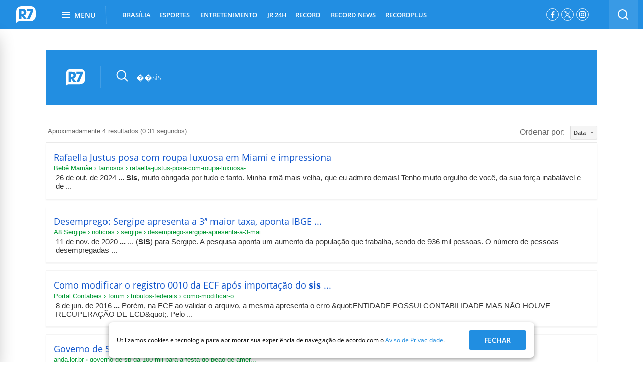

--- FILE ---
content_type: text/html; charset=UTF-8
request_url: https://syndicatedsearch.goog/cse_v2/ads?sjk=QZodhH0gR6iLfARXGGNEGg%3D%3D&adsafe=high&cx=004434994716415441538%3Ajtto9b0nerq&fexp=20606%2C17301437%2C17301440%2C17301441%2C17301266%2C72717108&client=google-coop&q=%EF%BF%BD%EF%BF%BDsis&r=m&hl=pt-BR&ivt=0&type=0&oe=UTF-8&ie=UTF-8&format=p4&ad=p4&nocache=8381768687899330&num=0&output=uds_ads_only&source=gcsc&v=3&bsl=10&pac=0&u_his=2&u_tz=0&dt=1768687899332&u_w=1280&u_h=720&biw=1280&bih=720&psw=1280&psh=1285&frm=0&uio=-&drt=0&jsid=csa&jsv=855242569&rurl=https%3A%2F%2Fbusca.r7.com%2F%3Fq%3D%25EF%25BF%25BD%25EF%25BF%25BDsis%23gsc.tab%3D0%26gsc.q%3D%25EF%25BF%25BD%25EF%25BF%25BDsis%26gsc.page%3D1
body_size: 8324
content:
<!doctype html><html lang="pt-BR"> <head>    <meta content="NOINDEX, NOFOLLOW" name="ROBOTS"> <meta content="telephone=no" name="format-detection"> <meta content="origin" name="referrer"> <title>Anúncios Google</title>   </head> <body>  <div id="adBlock">    </div>  <script nonce="0Pem8rEiirGDFtvIC1k4Ug">window.AFS_AD_REQUEST_RETURN_TIME_ = Date.now();window.IS_GOOGLE_AFS_IFRAME_ = true;(function(){window.ad_json={"caps":[{"n":"queryId","v":"Gwlsaf72PLDgnboP2JbbgAE"},{"n":"isCse","v":"t"}],"bg":{"i":"https://www.google.com/js/bg/s_hnhjAFXa3HsAyl432j9Uskhoyffm95oXd0zTKsWBw.js","p":"[base64]/UFpD3Ua9YsvBuJwLAJj5ZSK4shJ6PQQbu1s1aLzZr1rLLxmEumvmTVl0dGKQh7ueMXyEw14bCQO7scxPyJXKaPv6gnjSL35s26Iq/kVIMHw+IoFHf4vz2RX+Np7bzc5uMfcpBpRy22Eisl0INUnlrTr3P22sqRkbACguSD3GSJr4JMTH3CBpqtOZjwH+nLYZBJS7Gvz+x2aTcdt5dSiae2qAD1hDJfwb/jdb4Jwwt7zzy++MCYxxVskJOfHdO/5h7XWOSCB30uV2+udzTp8xxjakpXflW/rV6Uq38oZ3M9kuDhxIK2p8iOzHS02Q1zdvvO0OjilRDzM8vPw3U9W2d6JrQ7DKV9YTEbILEDDGwSvhtd+qeycFdS0CDiJsvWjVHPXpOGHHctQvRHhmQ/lZPLTrrhaydbBmtJnWZRcHEEt5YxfzBJyxsUy0c0zEgnYH5BLTE9UyaZ7N3fgOdamSNlkR0uXD/Rk2UPxF6Dk5qldEyr1ceXKIukgsn+vuiC4qREgMNgGI4zjHIQY6zGFYWkT0Ueyr3xQ0zluLDaHdAc7iqUXVP5D+lZm894MVz8K8626xnqPHkv1BhB/797NZOWU68Lg3UNZh0PQn9eNUInGVbtXh0tKiLWEAPTz0Wy1UbLrpw0/[base64]/Lbf/lI+3jcqkiFV5V7uJvs2YvXNG6AE8JDpJnrYhldZMnnLTja96LyB008vwXKmlEYy9/vxEsnzN+eWlXo3DeQKM5QwMnIj4n14t3yf2uvHK8W5IkZnk3DUktrf6HWOk/kYiAJZIh8l4ktvH8bobNU5lFxuLYhBzVhEOjHV82CODIMQLCynhvRnXLrSYQ+uNk1TOGlxwr09HHmYn+uDF5TBNi2CZX2w5VXKAM7MsOd7Zodon+Xz0SqXS65osMsH5rqElDreX/2NpCwP8uzD7dHP4BAZa5Qud9patQq7ag3yJcCVmtVkgFNtwhkSgOWU4a/uNRx9gHGgY0XqVChVHyV19W43LI5oGxtRU1ao6fqwiOW7VL13HHItVDTdsVTLOxZcKfo80p9qubZjsQjLRiGKn8xKZ49pU2CBUszxZ/uMSFNTS+/4N2uYA4k7s0U1vNzLPLbd+SxI5L9TytSHRUkjDlkAfdO0Ht/LcYngmVl3XiTkneWPpasGjz3sRKJVApHhvAvb4zxRv4YjaU8w43J8wirUSbbC2hd8bPP7atK0Ai+U9sLq0U8hy2bq0/5aLdvrnOdHqbqz6akYP2BqfLv6QhhslF3uyvkhlKxqqpC8WA0iTzmpBwQPVckkxhS/[base64]/y08J/rVoS/w+9R7PNdrr6UYQhjd9vqM8KJIxMVwRB8LqiwWQnPVH+ZgMINlhb4TSevO+qFgm+qEuwxcDeM+F/SI5I1XLUzkqSt6SdIdvhfs9BrIg0yTjnW9YM5KLsAhQCSwOYBdPXvAKrqAP6GGqXtLJBzDwaJJGTa35Gh7DeCoIk/z9BBVfk8MLXeBqC/xaFgsJKfWQqo5cWxNigVovIij6/Gory5cy93LFAZzs793UwfNOCo9FXLzokDMGmUnUlKjm1Ya2A5zivoLAk3gTId2WnWtfX07feEodHX39YYHremD0Sxf2395U0CevC/uqhVZTufkzROed7+in7itu27JYPtjQHz1fv/hAz0nGCBUJ5btg9q6j5D8+P4LIugr9qKTbEub0hzaYIcIwIeUMub4t/[base64]/UGFVa84Z5ET6iX1LNMzkRFoWGhSfivCTSgNx1/hYiToHyRWcihg0ECYJ165fFj/Lust4f6op/auTRUEm52S1AIXkuc4+qVwtTD3gn74dZ1lWv+UM5mm2Nm1miAZM2mqOY+Vr4SdIVDivwCemNhvh0W2PHPa3JTrfwGRmpjSTFExs77N8/ZN5HSoM2LYDXnewJNeoSwrQSpZubBhWoOKE2ldqzBHPgBXRtMvvbfS9hkc7QMZ5Roj9UzOGzboayRmLJaWQNH5bmSS9rBEyglFPH/uRyXMicWHHRFuOS/tRniTN3Hk+ku4PE2AAX9qH6+BEzwOcaAtGYeSDAstzP7NnhgFmfzDa6OPOf6wZO5EKyuC6HlNJ0XoWl0/7kta8kJzDaD7d018PFus6+JYctJjUnVuGDVgk5u1ETj7epDhcSRp/9yGX+AGvGG6N8Tj6rZ7M8PR0xW1qJT0TsDkPc/OTnnrKLmNgn09GsS349sxlhfOgyCG/xdP+Vh7RvfS55tLT5bMeIzaf5TOil8ksfIX/DJkHGbnBUxUJe/zLvpeftqwARqBjl/Ph0F63FBUWoM5xzM/oDZbDMafjoATWIJHh8fv2JQVilmOs6oBhTc0D9IxmNdY+IHMJ5rEcLKmvtOO7wa+MfopOAsOwQV9NFvERu/UO33sFeElhMtRQWCZH8o1JXnhVD1+EQsYq9L6XiiMOjAFNc15XA2w8dAjekreKrGNjqZXL3u+tUtLP8IECr1mCesiMsm76ylyo5XTnYbfycpH8Euyu0ywQGYzq3j/NJ+r/mWToCyy4UQSu9ZzfdSWkUnwzxtnVKVxRibCd8kNYooY/u79hGFTbbEQxAeyN6FvwzUKUXcwA9I+DonAZ3+kaaLyAZedDpWtMnrv4QB1QJDGbyr8m1lzXFCvRrFa6yW0d7qxebCwPFXu/0ZNGxHJQIdYxD/CwR3uFRS+hPkAw0HWFZhu5LmDV6WrWzJ93yeV4XsjyC7fGlm5PoIUkfUsfvlsUeANpO/E5RXrylciPgE6EkEWCjl/HnoR54AUR4edb4eJ2S3vKxKy0i73kZ0lE+KQ/gzHgGkqMFlhjQptc8R85SbSX94Vkmb1geKYqWWpUyOKmHADtAH/FJh/hO0iX7fXcUxc9N1NvtFq3aGz7BaJI2gHHwrjAnsBU4Xa9ARgFYQTJryNGF4SOg/ceA3nho5tFo0kqLdRKxB2v7I0wEJTOXBBfKyV5zdiiN4QyLP1ePod6guW5UQMtex+T5nxfr5mFL2oAqxrmD3XDyGeFHcGDGUmoWPjAk/tpe2srsK5X8fGDXwuP5YikBx+fac5bycRBfIoCya9MaoXJ4q9mqrdjQFbKjgb7k9xGZ4lnewRIg8oRKZSp92NQxpPl1q5w5FZG3ClMFMzQjivlNZDBetEarW3fBJXd/7/N4UxbeAI6Nt7bJvT/wXCSZbNgMjDGh/YFyFzjFZd1IuOslmo+eZYuLOWHLw4BEgG87T9SccUDKYWg4TXUGKXlSxB+bD1RCka4tthvailR7dNRY+9j1QWEUTfuBIF6SCS5w0uMa4EGloX0KIXIw5g+zZNsUNlqDKbVUXBh1mv/opsvo7FxGq6bNzNlYpTPB1/J/AWOcF46BuZZA+xKVP90tTSV0k+WDUGosrJxQ5MZm/d5ML9CVMgrbjgQZVCkUSrxrRZtLmXa3P0SNsuYmSf9IviewGE/TKqjms2wl9TaqsdjtzgyxbROdLDJNMe+AhWegKfZ4qEdnIULBIjvMUqSF6erh8BhNpUYVTvlMwYTB0HAfR316ofDIS8RgxWya0EmTq9mHTpSNN/FqVpM4VTjanCAGMp4CoutYLiHdXlaZau0WXDNs1ADAnJyl9SeZaI5Y7O7Axacau0tE2pZvgJDYzYb5faI6+PhS2+KRXtILDmE1dEabZyd3/KHSLOPLjV8I/zgIrTNckOudNs3QbQ3LVPhHcLBCm7SbqxLrEKJv2Id2eLm14z/XR7UHdO/hSln9M+z6T1w2lt9ZPk3VlI/9On+EjbMNauyAQvjhWdWgCU6Pq6qIsjUYtB+sQRchIh6N72h/P85tnT5HiiPj3JOEIQugW+Yq9vevKys7xpPkrDMZG6OOTI2J9biGjmemQ9LAyAnnAUUU/rXmMKuH6YD69Czgly6UZenaXdEii2qJb9+aF2jXELEzP+u+h6PQC8eCvZXzsowupGkBxccbgJ6Qqx7GBWjQbznWjFgRLSKX2tbN2/kArcm/Ngg7ttMOhR13kfYPhm4DZyJJCaAK6zx1D5CRiE24ETQ79LlHgvwmA3Y6BmY3ymJ5vEaBcPNfaesyobBRUQOF41KGH666UHX4B8yUqGtPN+jlg6B5o7yY0q4E95C1VCzAsHYXV9Z6Y33t35Fqc/G6tF1nUlCrnLA7rBrjmpzLrHhJi5LEl6Nqt7L82zKeK+Fq2cAXnLN70HVaDJICdaWAu24jdqXR7ojWryYOmyFVWyQnwCQhVQx4uYoQ9I4bvtmYpsN8b7/7TQj+RuLLl26cgS8mBv35DXhL0zTUtaPbzD8o8rTKPz+JKrKkFuiPNHhqvDTn+3OmLHpOi/8s3hK4fSBXHo05Q7DdgCWQpKSy5K+5dh20dnUbhLFeIH0JtjJI9bWtt/I3QdQOCL/Jeu0g1zC5ZSWUVjQpLQs13Hn9vu0Wovysuu3YNOVcJjspz5pBiTuUK9gnwP20lTltzJpoe/jX3YiASko1Dolx+/VC3wKgqraC0+RvkSLS1aL+ZhLpqe7eImpTz05ba+BEEgP5r9EJQbYvVBlcV9hPdNWcXbIUVsa5WotTj/JxIB6Js28qlTWgd2PMAiIyH8ht7oOiP4vPDFtDUqy+CMX1OKEMDVfHPHXh9sV82uH7xCV5d6qFssroadNREHI0K831/NzG1tWVCGeDkNBO/8sHFi4sSwLuLoGzIk3w/pzwaLTDFyyoDLX8qeg/r6RKEKZi2J7oaUqHrho74lJtQvRaX82k2Dhe1Gbp2PPmFMBYREpJ1Y+aQh7LpkcozJhRmPSszbD+GCP/ksx75/SnThmMvFLvwyFhKz1MRb9J6yD9217ddlcKFktbjVgO2yLG2/a5huTMwQq5kgKeF4hBdwlC2auWvZgw4NT4XYsjuHaC9Ef0TgeIhwc5XVxXUVjvQI6mrmMDTVaorw9n/lNCG5SWzS+tiTEThGXKk3EMDwRzG3M8b+B/rf46KlvQC0kYpb8yaZMY7dCQNuWQD3wfhZMCzDy+byjksTt+vqDNBPsQ1H8z3mZpB4DgVq9AJkbAevGMQtYeBROljfUUMxPiBh6D62uXJLrczeRwm2n9o+8Jw+pBQONi40JeG4hPWhUYW6gbAX8Xkk6ytiHoo1+lWqaXzpO9+ar/W5iNrHGpHVpsSQjFcmQgfLoF6t86iU+A6unYh7srCRMyKjItBAJ2SmlsyxfwAaL2vNCH4QQJNYXk57tbZ6RtOeyOY7hGZxC5NQa9kpk6FS0AL1Hvfx5Q+lJdPpAr9n82sS0yxjN6ED4w+LUV+/JCl9lL4CNL9zU0qBsGwZ8NfalrVqtYArISxFhJB9r/zgJRxrt4PboUjcbQWcXiUoyuSIL7opkHyrPnWY/L7x/NgpSdKUdjYJ+MuHZ8hujwygz0oignfV2fig/xmA562lg1YDpJdp/UKNKoERhX+CG8uWuMathWeiyFLhT8Nq6bqFXCOxMAJ1ELMyj5PLZKMYJqhqu8ZNZwt81eZPE3OKKQM8PKQkp4azcohbGbr1p9vFuE0HZMZIu15UgkvP/FfkElkvsc/SHZoDFMdPN3dwrS3I1h+ZEF6eTacB7Sdebi0i8aVczvLZck57PTqa4Y1/MQCqe342csc2L/Ju25VMG9m90z9nbiAm8TWYxDZq+CBMh36IgwgUWV9RQaEaIMV+1PgqDv1jXsXyuEeOnn9nrJAzl+3u1jn0l7Uu2dzNOQI3j6UIqPARA8UA2xxbAsgXYjBmWlUUKv3cCGQu95uWrqeOktkzFq73t4llDoQdPim5YNfwZX/7xhBeEyoF4MT9CShTwv2AMc/Vwt/lVfwf3m+o3nExbMNIE0dmlbYmWtb4LaNwLo+38pV/3nX5xNqclsDN5velCnrSXajFFjZp7T8j/cRZQuMEls7L+Mx97dvMUrFlPbKuMG+uvSL1JIvIxCrtU1RkBVplX+yRoswQ/6budqd3Ech59ASZ/PjDq/6JTfthc/rI603tcoxbOrpOBcU6KIbaz/iLxiu0jvRkGRDrQzor0WAFXghmRjoSWkhhw6Aj1lZSe/PMLfryWtWKVT6qYloLwgWVbP2Hoobu62su0TL9DhvPxSL9PpUEfz7l6Q7P3KxXfknKSxj3cVGpB1GnYNUnL4tNEoeYJvd87KMTveHCyHzr3oG49olReUHk1YMkwiADS5nd56xZvknegciIVt6RJFa2TfNYaP4hp/lmfVk+A1nPP23NetWLN4Re2cRua0eLaDA0cUCOSoBgpCvQyeM6g3vyyAx8Jhh07sYTXBdy82KnaQ0/LSIap+Y5XFlcRXyh76qBoPGiitGxTwSm33ACXExUBveWZztLCeRnARJlidcQTvupBUwnjhnSBy0mG2I5QuAvynJ4R0T8CZ4Gz338xuwn8e2dzFuLt4Oq+5jkyQ7H1q2l46/ogYRV0iaqOHP0blT6BBehfChLbzKsbnImz3D3ILn4e6JAL4Tyjqljw2eEQ8i9dvg/cfFmZWtHvsJrtVds94Q1bmTjz/65NYbhcHVRhCVZGaAsZOlw3GfyjmP/CGSAKJYGGK6k6D/dJpmY+l03OMU/QqQLxSnrcCbOxPZY7lu7GA69v1dlYN1h9OPa2Z0gS3BFVlJ8x87yqx5b1PGYeJ9l8wJiYppJAVNT08tPVsiU5L0YZrpf+ufZct3Cisw5InhUlzWZxrfMPXNkbSkgs1wbPL4JBilckf10trpifB50Pc+OsQ5n/2NiG2pYUyrC8wJEqPv++73PrwSdRew5xUy3Ui2USR4QBEoxR/O/D/4tsdISrrLRBKH+7qKeK0fUSshKRhcUnGkyGoi6vh5OCgkosQXl3c178GRC+K5pTx9dfEpPvNwHHwJbeirBy+9m9ngEMQ/wNiX79105xaroka3QBe7VywHYpIKrHM32sJkvX857Vr12ER7+vKSS5doAw/h+H292FAmUEhcKxxqtisboNZcPTOnVupOVBVO5BSmDl6d4p7EMvyfvB2S8ExSLD5uEFT1DRMUhHkgzYihAIc+VlkB6gHIGD4BcYlz+3n1FqcpGhmVnAJvVoofzAOJh7EIQuai+7O46wOXO5SVVISyLIhZGeOCc4xyEC/0cqoFQbe/[base64]/i+66RT3JUxk9IE//kZ7iG8e0eMGcIalNED8EUObeOOVZp06dyIpTU6BQPFODHOf7t+5YUlxSAktkpn/RZSgJVewD3D8n8cmlC9u0EsO5HnRPu96Dnsf9ENJ/QGS+a9+k9tgYOuWryXaMRCM3FpSLsOh+e3RbTadsj8odrmGHKGBs9ZxSDDh1YgAUuZCvNG7QepVxgjiUlbOrMnCFcxTHMfj+AxWc72bjjV/hv62FL6mQHlJrVGgPsXkcczlZosQaZ0TUDG8FSceE4pXUkTVd22nQ1mmOop3VetdWrmFunDvhax84FpWygyPGTmo2ADacLte+q5WtBHNCu9kAhICn7NU6wMh5L1F2JwMipjIc5cdBygXVh74W7HhAG3K/5nGitjDYfeiJu+3Ro5YVa+W7CHs/tVVIbRFwDAD9+Hg05iMkujcaHi39P7A9pcBmZuxzD2bg+I+mx1t3gO630CPDguLopyKfQfED33vkpHR8WwzFxpujYMUD4KkFVv88/uuU4u2vwSphPxY+Nwdd2bO3bCBkFF7LwRrG/FcJisiw8rxfOVxml5L5T5lMPmTPkGxRHsZo43ymH/exPnISBtxzvJPmQF2eu/7itG2p8T8GZj9ztYfOeV5dXXpq1coc9SiWA/gFLT8MlzePChIZ1qknq0XqJ4M4att8O8JR1JK2dg2VKmQpp3ImuPVOM5QEsxs35NFOdSVYtMKHZW8s4ERKXJ01g5WePD9X6cFqwl5yms2yHKqSARZ4DZrh8HLMDUM6T4k3PkjGhnCOkZTzUUfvVlAoFWoPu8lTwnysCB+aSumj2SrAVoq4/zG3JYsk1vEvBRKoGVu8C4vke9a+2CxnZ5WXnuzIIVW2R8pq1pu3z2j68EiqzLk78yDKyTdDsqfDxQDwcXCBW8MHsKOxD7g8k+w4rkgppgSNnuwlfYL2dTEJLHkUPbnRnffAqrkPzbrFNcsVxfu9WEts1xZL+TSvS73CBzr8NgZrwFf5Er/mMWF0N6ZsLDWy8Ntm+4K91m608Js0tZ7AyDCCQuzoPhgxNQ+lftHbG1fupvk7NqetqtTmR2ff43ni9g3Vpjv2SeM24K6tLMtl8bJdSH7W+wc3Ys52KsrUexoweoGn9ZUvnuIPRTzsTEcz2T4akRV6a8zBTMFYDGBVkfCcqQwZmdbK2/aDSlvi/[base64]/OfWcSmXm9t3mTpAM8jvCJc7Sxrs2HKgpUCYbz8mIRw0iFnuiNN9dryvotshTA4onSimaEUpIDQwz7sFgVdvyjJ7xNrK1uQeSbzaMH1LEsR3k9Jsy475Tpr1z1ru4vDEnMt5AufoXNe3asTzkySZKgL5gZQmpV+/L7UEgsqCXXLtim3ZUTxON89RLagfv9jd3HHgci8BJQf+ypEuifAjEO2vc8JgAt6kFGliFBJfGiuoffaQkF/[base64]/FgfX8zooe7OQvGFO8fJA304ivaCgUTg/I29IW7Y2WtYsHpWxfWOs/GCnpnhhHIjIfN0tqPyc7qmHqtH8pK4d/HKLYNyAPVxWVYhC2jHh9DVEiZVFOA/dA2kq1qHufzv2aCN9CqH8JBpcc4GtO9IUfk4RpcRKJsWoHyQQTjfm34kiBGguEf9ob5zBoDsoNQs8NF1kdTTWzY365I75KJH+iSyx5Q/DHuLBzUj6Zm9XTrzgUFuA"},"gd":{"ff":{"fd":"swap","eiell":true,"pcsbs":"44","pcsbp":"8","esb":true},"cd":{"pid":"google-coop","eawp":"partner-pub-6423275293758204","qi":"Gwlsaf72PLDgnboP2JbbgAE"},"pc":{},"dc":{"d":true}}};})();</script> <script src="/adsense/search/async-ads.js?pac=0" type="text/javascript" nonce="0Pem8rEiirGDFtvIC1k4Ug"></script>  </body> </html>

--- FILE ---
content_type: application/javascript; charset=utf-8
request_url: https://cse.google.com/cse/element/v1?rsz=filtered_cse&num=10&hl=pt-BR&source=gcsc&cselibv=f71e4ed980f4c082&cx=004434994716415441538%3Ajtto9b0nerq&q=%EF%BF%BD%EF%BF%BDsis&safe=active&cse_tok=AEXjvhKyMI4-U0Tssxd6ZRLgvrtJ%3A1768687895873&lr=pt-BR&cr=&gl=br&filter=1&sort=date&as_oq=&as_sitesearch=&exp=cc&callback=google.search.cse.api10150&rurl=https%3A%2F%2Fbusca.r7.com%2F%3Fq%3D%25EF%25BF%25BD%25EF%25BF%25BDsis
body_size: 2922
content:
/*O_o*/
google.search.cse.api10150({
  "cursor": {
    "currentPageIndex": 0,
    "estimatedResultCount": "4",
    "moreResultsUrl": "http://www.google.com/cse?oe=utf8&ie=utf8&source=uds&q=%EF%BF%BD%EF%BF%BDsis&lr=pt-BR&safe=active&sort=date&filter=1&gl=br&cr=&as_sitesearch=&as_oq=&cx=004434994716415441538:jtto9b0nerq&start=0",
    "resultCount": "4",
    "searchResultTime": "0.31",
    "pages": [
      {
        "label": 1,
        "start": "0"
      }
    ],
    "isExactTotalResults": true
  },
  "context": {
    "title": "Busca R7.com",
    "total_results": "17"
  },
  "results": [
    {
      "clicktrackUrl": "https://www.google.com/url?client=internal-element-cse&cx=004434994716415441538:jtto9b0nerq&q=https://bebemamae.com/famosos/rafaella-justus-posa-com-roupa-luxuosa-em-miami-e-impressiona/&sa=U&ved=2ahUKEwiqoKDvy5OSAxWoF1kFHRkhEbsQFnoECAIQAg&usg=AOvVaw3IzfVCL5ojI-v6H9hTCAxh",
      "content": "26 de out. de 2024 \u003cb\u003e...\u003c/b\u003e \u003cb\u003eSis\u003c/b\u003e, muito obrigada por tudo e tanto. Minha irmã mais velha, que eu admiro demais! Tenho muito orgulho de você, da sua força inabalável e de&nbsp;...",
      "contentNoFormatting": "26 de out. de 2024 ... Sis, muito obrigada por tudo e tanto. Minha irmã mais velha, que eu admiro demais! Tenho muito orgulho de você, da sua força inabalável e de ...",
      "title": "Rafaella Justus posa com roupa luxuosa em Miami e impressiona",
      "titleNoFormatting": "Rafaella Justus posa com roupa luxuosa em Miami e impressiona",
      "formattedUrl": "https://bebemamae.com/.../rafaella-justus-posa-com-roupa-luxuosa-em-mia...",
      "unescapedUrl": "https://bebemamae.com/famosos/rafaella-justus-posa-com-roupa-luxuosa-em-miami-e-impressiona/",
      "url": "https://bebemamae.com/famosos/rafaella-justus-posa-com-roupa-luxuosa-em-miami-e-impressiona/",
      "visibleUrl": "bebemamae.com",
      "richSnippet": {
        "cseImage": {
          "src": "https://bebemamae.com/wp-content/uploads/2024/10/rafaella-justus-miami-foto.jpg"
        },
        "metatags": {
          "twitterCreator": "@sitebebemamae",
          "pDomainVerify": "cd6558124f4a5d369c547ebcb7e1dc91",
          "twitterTitle": "Rafaella Justus posa com roupa luxuosa em Miami e impressiona",
          "ogImageWidth": "1200",
          "ogTitle": "Rafaella Justus posa com roupa luxuosa em Miami e impressiona",
          "ogUpdatedTime": "2024-10-27T09:59:57-03:00",
          "ogType": "article",
          "articleTag": "Rafaella Justus",
          "twitterCard": "summary_large_image",
          "msapplicationTileimage": "https://bebemamae.com/wp-content/uploads/2020/08/favico-1.jpg",
          "ogImageHeight": "670",
          "ogSiteName": "Bebê Mamãe",
          "ogImageSecureUrl": "https://bebemamae.com/wp-content/uploads/2024/10/rafaella-justus-miami-foto.jpg",
          "twitterSite": "@sitebebemamae",
          "fbPages": "538948202848247",
          "articlePublishedTime": "2024-10-27T09:59:52-03:00",
          "twitterImage": "https://bebemamae.com/wp-content/uploads/2024/10/rafaella-justus-miami-foto.jpg",
          "ogDescription": "A adolescente Rafaella Justus impressionou ao posar com uma roupa luxuosa em Miami nos Estados Unidos e se declarou para a irmã.",
          "ogLocale": "pt_BR",
          "ogImage": "https://bebemamae.com/wp-content/uploads/2024/10/rafaella-justus-miami-foto.jpg",
          "ogImageType": "image/jpeg",
          "articlePublisher": "https://www.facebook.com/bebmamae",
          "viewport": "width=device-width, initial-scale=1.0",
          "twitterDescription": "A adolescente Rafaella Justus impressionou ao posar com uma roupa luxuosa em Miami nos Estados Unidos e se declarou para a irmã.",
          "msapplicationTilecolor": "#ffffff",
          "ogImageAlt": "Rafaella Justus surgiu com visual luxuoso",
          "ogUrl": "https://bebemamae.com/famosos/rafaella-justus-posa-com-roupa-luxuosa-em-miami-e-impressiona/",
          "msvalidate01": "3FF329EE066B649EFE13159F5067211E",
          "articleSection": "Famosos",
          "articleModifiedTime": "2024-10-27T09:59:57-03:00",
          "fbAppId": "2589764437810633"
        },
        "cseThumbnail": {
          "src": "https://encrypted-tbn0.gstatic.com/images?q=tbn:ANd9GcSWy6iHwkrCkW4jRwUe8UxFNVWL8RBQRSOwIJrDHrIy9WYXrypSuitpq9I&s",
          "width": "301",
          "height": "168"
        }
      },
      "breadcrumbUrl": {
        "host": "bebemamae.com",
        "crumbs": [
          "famosos",
          "rafaella-justus-posa-com-roupa-luxuosa-..."
        ]
      }
    },
    {
      "clicktrackUrl": "https://www.google.com/url?client=internal-element-cse&cx=004434994716415441538:jtto9b0nerq&q=https://a8se.com/noticias/sergipe/desemprego-sergipe-apresenta-a-3-maior-taxa-segundo-o-ibge/&sa=U&ved=2ahUKEwiqoKDvy5OSAxWoF1kFHRkhEbsQFnoECAEQAg&usg=AOvVaw1_47wFnUWUlWo4wr33SqaC",
      "content": "11 de nov. de 2020 \u003cb\u003e...\u003c/b\u003e ... (\u003cb\u003eSIS\u003c/b\u003e) para Sergipe. A pesquisa aponta um aumento da população que trabalha, sendo de 936 mil pessoas. O número de pessoas desempregadas&nbsp;...",
      "contentNoFormatting": "11 de nov. de 2020 ... ... (SIS) para Sergipe. A pesquisa aponta um aumento da população que trabalha, sendo de 936 mil pessoas. O número de pessoas desempregadas ...",
      "title": "Desemprego: Sergipe apresenta a 3ª maior taxa, aponta IBGE ...",
      "titleNoFormatting": "Desemprego: Sergipe apresenta a 3ª maior taxa, aponta IBGE ...",
      "formattedUrl": "https://a8se.com/.../desemprego-sergipe-apresenta-a-3-maior-taxa-segundo-...",
      "unescapedUrl": "https://a8se.com/noticias/sergipe/desemprego-sergipe-apresenta-a-3-maior-taxa-segundo-o-ibge/",
      "url": "https://a8se.com/noticias/sergipe/desemprego-sergipe-apresenta-a-3-maior-taxa-segundo-o-ibge/",
      "visibleUrl": "a8se.com",
      "richSnippet": {
        "metatags": {
          "twitterTitle": "Desemprego: Sergipe apresenta a 3ª maior taxa, aponta IBGE",
          "ogImageWidth": "800",
          "twitterImage": "https://s3.a8se.com/images/1474653.2e16d0ba.fill-800x450.format-jpeg.jpegquality-85.jpg",
          "ogTitle": "Desemprego: Sergipe apresenta a 3ª maior taxa, aponta IBGE",
          "title": "A8 Sergipe - Desemprego: Sergipe apresenta a 3ª maior taxa, aponta IBGE",
          "ogDescription": "No estado, para pessoas que são empregadas com carteira assinada, o rendimento médio é de R $1534 (era R $1729 em 2018), e sem carteira assinada, de R $914 reais (R $863 sem carteira).",
          "ogImage": "https://s3.a8se.com/images/1474653.2e16d0ba.fill-800x450.format-jpeg.jpegquality-85.jpg",
          "imgUrl": "http://a8se.com/static/images/share.c00e4d40d212.png",
          "twitterCard": "summary",
          "msapplicationTileimage": "/static/images/favicon/ms-icon-144x144.7d7d3f6194fb.png",
          "viewport": "width=device-width, initial-scale=1, shrink-to-fit=no",
          "themeColor": "#097EE7",
          "ogImageHeight": "450",
          "twitterDescription": "No estado, para pessoas que são empregadas com carteira assinada, o rendimento médio é de R $1534 (era R $1729 em 2018), e sem carteira assinada, de R $914 reais (R $863 sem carteira).",
          "msapplicationTilecolor": "#ffffff",
          "ogUrl": "https://a8se.com/noticias/sergipe/desemprego-sergipe-apresenta-a-3-maior-taxa-segundo-o-ibge/",
          "ogSiteName": "A8 Sergipe"
        }
      },
      "breadcrumbUrl": {
        "host": "a8se.com",
        "crumbs": [
          "noticias",
          "sergipe",
          "desemprego-sergipe-apresenta-a-3-mai..."
        ]
      }
    },
    {
      "clicktrackUrl": "https://www.google.com/url?client=internal-element-cse&cx=004434994716415441538:jtto9b0nerq&q=https://www.contabeis.com.br/forum/tributos-federais/218502/como-modificar-o-registro-0010-da-ecf-apos-importacao-do-sis/&sa=U&ved=2ahUKEwiqoKDvy5OSAxWoF1kFHRkhEbsQFnoECAMQAg&usg=AOvVaw1btrKxhMls70Sr7fdscAWB",
      "content": "8 de jun. de 2016 \u003cb\u003e...\u003c/b\u003e Porém, na ECF ao validar o arquivo, a mesma apresenta o erro &amp;quot;ENTIDADE POSSUI CONTABILIDADE MAS NÃO HOUVE RECUPERAÇÃO DE ECD&amp;quot;. Pelo&nbsp;...",
      "contentNoFormatting": "8 de jun. de 2016 ... Porém, na ECF ao validar o arquivo, a mesma apresenta o erro &quot;ENTIDADE POSSUI CONTABILIDADE MAS NÃO HOUVE RECUPERAÇÃO DE ECD&quot;. Pelo ...",
      "title": "Como modificar o registro 0010 da ECF após importação do \u003cb\u003esis\u003c/b\u003e ...",
      "titleNoFormatting": "Como modificar o registro 0010 da ECF após importação do sis ...",
      "formattedUrl": "https://www.contabeis.com.br/.../como-modificar-o-registro-0010-da-ecf-a...",
      "unescapedUrl": "https://www.contabeis.com.br/forum/tributos-federais/218502/como-modificar-o-registro-0010-da-ecf-apos-importacao-do-sis/",
      "url": "https://www.contabeis.com.br/forum/tributos-federais/218502/como-modificar-o-registro-0010-da-ecf-apos-importacao-do-sis/",
      "visibleUrl": "www.contabeis.com.br",
      "richSnippet": {
        "cseImage": {
          "src": "https://www.contabeis.com.br/assets/img/forum/3.png"
        },
        "metatags": {
          "twitterCreator": "@rogcesar",
          "twitterTitle": "Como modificar o registro 0010 da ECF após importação do sis - Tributos Federais",
          "pushnewsCategory": "Tributos Federais",
          "ogTitle": "Como modificar o registro 0010 da ECF após importação do sis - Tributos Federais",
          "ogUpdatedTime": "2016-06-09 16:56:11",
          "ogType": "website",
          "articleTag": "Contabilidade",
          "twitterCard": "summary_large_image",
          "formatDetection": "telephone=no",
          "ogSiteName": "Portal Contabeis",
          "webmaster": "@rogcesar",
          "twitterSite": "@portalcontabeis",
          "docRights": "Public",
          "articlePublishedTime": "2016-06-09 16:56:11",
          "twitterImage": "https://www.contabeis.com.br/assets/img/forum/3.png",
          "author": "Danielle Cristina Pereira",
          "ogDescription": "Boa tarde.Estou com um erro na ECF de uma empresa optante pelo Lucro Presumido, no qual refere-se ao ano calendário 2014 que estou retificando, e esta empresa não entregou a ECD, uma vez que está desobrigada.Porém, ...",
          "ogLocale": "pt_BR",
          "ogImage": "https://www.contabeis.com.br/assets/img/forum/3.png",
          "articlePublisher": "https://www.facebook.com/portalcontabeis",
          "viewport": "width=device-width, initial-scale=1.0 maximum-scale=1.0",
          "themeColor": "#368e9d",
          "twitterDescription": "Boa tarde.Estou com um erro na ECF de uma empresa optante pelo Lucro Presumido, no qual refere-se ao ano calendário 2014 que estou retificando, e esta empresa não entregou a ECD, uma vez que está desobrigada.Porém, ...",
          "msapplicationTilecolor": "#368e9d",
          "docClass": "Completed",
          "ogUrl": "https://www.contabeis.com.br/forum/tributos-federais/218502/como-modificar-o-registro-0010-da-ecf-apos-importacao-do-sis/",
          "articleSection": "Tributos Federais",
          "articleModifiedTime": "2016-06-09 16:56:11",
          "articleAuthor": "Danielle Cristina Pereira"
        },
        "cseThumbnail": {
          "src": "https://encrypted-tbn0.gstatic.com/images?q=tbn:ANd9GcSF6LA57vzkOxJQl6XoMh0cXk33zzfYMJHCaSBYlQiJiVN52DHYu538WiRw&s",
          "width": "312",
          "height": "161"
        }
      },
      "breadcrumbUrl": {
        "host": "www.contabeis.com.br",
        "crumbs": [
          "forum",
          "tributos-federais",
          "como-modificar-o..."
        ]
      }
    },
    {
      "clicktrackUrl": "https://www.google.com/url?client=internal-element-cse&cx=004434994716415441538:jtto9b0nerq&q=https://anda.jor.br/governo-de-sp-da-100-mil-para-a-festa-do-peao-de-americana-sp&sa=U&ved=2ahUKEwiqoKDvy5OSAxWoF1kFHRkhEbsQFnoECAQQAg&usg=AOvVaw2squUmuZYAvV5vi2OF6RH_",
      "content": "30 de mai. de 2010 \u003cb\u003e...\u003c/b\u003e ... \u003cb\u003esis\u003c/b\u003e/fale.php. 2) Prefeitura de Americana: Escrevam um email para o prefeito DIEGO DE NADAI (PSDB): gabinete@americana.sp.gov.br. 3) Deputado&nbsp;...",
      "contentNoFormatting": "30 de mai. de 2010 ... ... sis/fale.php. 2) Prefeitura de Americana: Escrevam um email para o prefeito DIEGO DE NADAI (PSDB): gabinete@americana.sp.gov.br. 3) Deputado ...",
      "title": "Governo de SP dá 100 mil para a Festa do Peão de Americana (SP ...",
      "titleNoFormatting": "Governo de SP dá 100 mil para a Festa do Peão de Americana (SP ...",
      "formattedUrl": "https://anda.jor.br/governo-de-sp-da-100-mil-para-a-festa-do-peao-de-amer...",
      "unescapedUrl": "https://anda.jor.br/governo-de-sp-da-100-mil-para-a-festa-do-peao-de-americana-sp",
      "url": "https://anda.jor.br/governo-de-sp-da-100-mil-para-a-festa-do-peao-de-americana-sp",
      "visibleUrl": "anda.jor.br",
      "richSnippet": {
        "cseImage": {
          "src": "https://images.anda.jor.br/uploads/2010/05/rodeio2.jpg"
        },
        "metatags": {
          "twitterCard": "summary_large_image",
          "twitterSite": "@andanews",
          "viewport": "width=device-width",
          "nextHeadCount": "14",
          "ogTitle": "Governo de SP dá 100 mil para a Festa do Peão de Americana (SP) - ANDA",
          "ogUrl": "https://anda.jor.br/governo-de-sp-da-100-mil-para-a-festa-do-peao-de-americana-sp",
          "ogDescription": "O dinheiro de nossos impostos, em vez de ser usado na cultura, educação, saúde, está sendo usado para ajudar na realização de um evento particular que dá lucro para os capitalistas: a Festa do Peão de Americana. A Prefeitura de Americana recebeu R$ 100 mil do Governo do Estado de S. Paulo para a festa com a intermediação do deputado estadual Chico Sardelli.",
          "ogImage": "https://images.anda.jor.br/uploads/2010/05/rodeio2.jpg"
        }
      },
      "breadcrumbUrl": {
        "host": "anda.jor.br",
        "crumbs": [
          "governo-de-sp-da-100-mil-para-a-festa-do-peao-de-amer..."
        ]
      }
    }
  ],
  "findMoreOnGoogle": {
    "url": "https://www.google.com/search?client=ms-google-coop&q=%EF%BF%BD%EF%BF%BDsis&cx=004434994716415441538:jtto9b0nerq"
  }
});